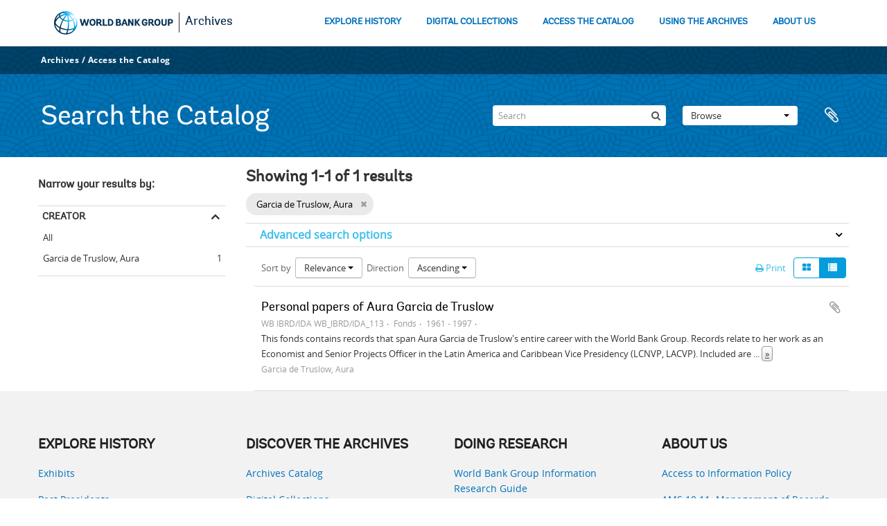

--- FILE ---
content_type: text/html; charset=utf-8
request_url: https://archivesholdings.worldbank.org/informationobject/browse?sort=relevance&sortDir=asc&view=table&creators=75254&sf_culture=en&levels=&%3Bsort=alphabetic&topLod=0
body_size: 47143
content:
<!DOCTYPE html>
<html lang="en" dir="ltr">
  <head>
        <meta http-equiv="Content-Type" content="text/html; charset=utf-8" />
<meta http-equiv="X-Ua-Compatible" content="IE=edge,chrome=1" />
    <meta name="title" content="Information object browse - World Bank Group Archives Catalog" />
<meta name="description" content="A gateway to the archival records of the World Bank Group. Browse and search archival descriptions and access digitized archival records." />
<meta name="viewport" content="initial-scale=1.0, user-scalable=no" />
    <title>Information object browse - World Bank Group Archives Catalog</title>
    <link rel="shortcut icon" href="/favicon.ico"/>
    <link href="/vendor/jquery-ui/jquery-ui.min.css" media="screen" rel="stylesheet" type="text/css" />
<link media="all" href="/plugins/arWorldbankPlugin/css/main.css" rel="stylesheet" type="text/css" />
            <script src="/vendor/jquery.js" type="text/javascript"></script>
<script src="/plugins/sfDrupalPlugin/vendor/drupal/misc/drupal.js" type="text/javascript"></script>
<script src="/vendor/yui/yahoo-dom-event/yahoo-dom-event.js" type="text/javascript"></script>
<script src="/vendor/yui/element/element-min.js" type="text/javascript"></script>
<script src="/vendor/yui/button/button-min.js" type="text/javascript"></script>
<script src="/vendor/modernizr.js" type="text/javascript"></script>
<script src="/vendor/jquery-ui/jquery-ui.min.js" type="text/javascript"></script>
<script src="/vendor/jquery.expander.js" type="text/javascript"></script>
<script src="/vendor/jquery.masonry.js" type="text/javascript"></script>
<script src="/vendor/jquery.imagesloaded.js" type="text/javascript"></script>
<script src="/vendor/bootstrap/js/bootstrap.js" type="text/javascript"></script>
<script src="/vendor/URI.js" type="text/javascript"></script>
<script src="/vendor/meetselva/attrchange.js" type="text/javascript"></script>
<script src="/js/qubit.js" type="text/javascript"></script>
<script src="/js/treeView.js" type="text/javascript"></script>
<script src="/js/clipboard.js" type="text/javascript"></script>
<script src="/vendor/yui/connection/connection-min.js" type="text/javascript"></script>
<script src="/vendor/yui/datasource/datasource-min.js" type="text/javascript"></script>
<script src="/vendor/yui/autocomplete/autocomplete-min.js" type="text/javascript"></script>
<script src="/js/autocomplete.js" type="text/javascript"></script>
<script src="/plugins/arWorldbankPlugin/js/loop.js" type="text/javascript"></script>
<script src="/js/dominion.js" type="text/javascript"></script>
  </head>
  <body class="yui-skin-sam informationobject browse">

    
    <!-- Analytics header code -->
<script src="//assets.adobedtm.com/572ee9d70241b5c796ae15c773eaaee4365408ec/satelliteLib-efd6120a6f6ed94da49cf49e2ba626ac110c7e3c.js"></script>

<script type="text/JavaScript">
 var wbgData = wbgData || {};

   wbgData.page = {
             pageInfo: {
                 channel: "its wbg archives holdings ext" 
             }
   }
   wbgData.site = {
             siteInfo: {
                 siteType: "archives main" 
             }
   }
</script>
<!-- End analytics header code -->




<div class="loop-container">
  <a tabindex="0" id="skip-to-main-content" class="visually-hidden focusable" href="#main">Skip to Main Navigation</a>
<!-- Begin G01v1 Global Header -->
<header>
  <div class="lp__navbar lp__navbar_default">
    <div class="container">
      <div class="lp__navbar_header">
        <a href="https://www.worldbank.org" class="lp__navbar_brand hidden-md hidden-sm hidden-xs"><img title="The World Bank Working for a World Free of Poverty" alt="World Bank Group logo" src="/plugins/arWorldbankPlugin/images/logo-wb-header-en.svg" class="img-responsive"> </a>
        <a href="https://www.worldbank.org" class="lp__navbar_brand hidden-lg "><img title="The World Bank Working for a World Free of Poverty" alt="World Bank Group logo" src="/plugins/arWorldbankPlugin/images/logo-wb.svg" class="img-responsive"> </a>
        <div class="lp__navbar_text"><a href="https://www.worldbank.org/en/archive/home">Archives</a></div>
      </div><!-- End Logo Section -->
      <div class="lp__menuButton">
        <button type="button" class="lp__navbar_toggle collapsed" data-toggle="collapse" data-target="#menuItems" aria-expanded="false" aria-controls="menuItems" aria-label="menu">
        </button>
      </div><!-- End toggle menu Section -->
      <div class="lp__menulist_wrappper lp__megamenu">
        <div class="lp__navbar_collapse collapse lp__megamenu" id="menuItems">
          <nav>
            <ul class="lp__navbar_nav" id="lp__megamenu">
              <li class="lp__megamenu_list"><a href="https://www.worldbank.org/en/archive/history" class="lp__megamenu_item">EXPLORE HISTORY</a></li>
              <li class="lp__megamenu_list"><a href="https://www.worldbank.org/en/archive/digital-collections" class="lp__megamenu_item">DIGITAL COLLECTIONS</a></li>
              <li class="lp__megamenu_list"><a href="https://www.worldbank.org/en/archive/access-the-catalog" class="lp__megamenu_item">ACCESS THE CATALOG</a></li>
              <li class="lp__megamenu_list"><a href="https://www.worldbank.org/en/archive/using-the-archives" class="lp__megamenu_item">USING THE ARCHIVES</a></li>
              <li class="lp__megamenu_list"><a href="https://www.worldbank.org/en/archive/aboutus" class="lp__megamenu_item">ABOUT US</a></li>
            </ul>
          </nav>
        </div>
      </div>
    </div>
  </div>
</header>
<!-- End G01v1 Global Header -->
</div>

<div class="atom-header">

  <div id="top-bar">
    <div class="container">
      <div class="navbar navbar__header__top">
        <div class="navbar-inner">
                    <div class="archives-access-th">
            <a href="https://www.worldbank.org/en/archive/home">Archives</a>
            /
            <a href="https://www.worldbank.org/en/archive/access-the-catalog">Access the Catalog</a>
          </div>
          <div class="nav-collapse navbar-responsive-collapse collapse">
            <ul class="nav pull-right">

              
            </ul>
          </div>
        </div>
      </div>
    </div>
  </div>

  <div id="bottom-bar">
    <div class="container">
      <h1 id="site-name">
          Search the Catalog
      </h1>

      <div id="search-bar">
        <div id="search-form-wrapper" role="search">

  <h2>Search</h2>

  <form action="/informationobject/browse" data-autocomplete="/search/autocomplete" autocomplete="off">

    <input type="hidden" name="topLod" value="0"/>
    <input type="hidden" name="sort" value="relevance"/>

    <input type="text" name="query" aria-label="Search" value="" placeholder="Search"/>

    <button aria-label="Search"></button>

    <div id="search-realm" class="search-popover">

      
        <div>
          <label>
              <input name="repos" type="radio" value checked="checked" data-placeholder="Search">
            Global search          </label>
        </div>

        
        
      
      <div class="search-realm-advanced">
        <a href="/informationobject/browse?showAdvanced=1&topLod=0">
          Advanced search&nbsp;&raquo;
        </a>
      </div>

    </div>

  </form>

</div>
        <div id="search-options">
          <div id="browse-menu" class="btn-group">

  <a class="btn dropdown-toggle" data-toggle="dropdown" href="#">Browse<span class="caret"></span></a>
  <ul class="dropdown-menu">
    <li class="nav-header">Browse</li>
    <li class="active leaf" id="node_browseInformationObjects"><a href="/informationobject/browse" title="Archival descriptions">Archival descriptions</a></li><li class="leaf" id="node_browseActors"><a href="/actor/browse" title="Authority records">Authority records</a></li><li class="leaf" id="node_browseRepositories"><a href="/repository/browse" title="Archival institutions">Archival institutions</a></li><li class="leaf" id="node_browseDigitalObjects"><a href="/informationobject/browse?view=card&amp;onlyMedia=1&amp;topLod=0" title="Digital objects">Digital objects</a></li>  </ul>

</div>
          <div id="clipboard-menu"
  data-toggle="tooltip"
  data-title="Clipboard"
  data-load-alert-message="There was an error loading the clipboard content."
  data-export-alert-message="The clipboard is empty for this entity type."
  data-export-check-url="/clipboard/exportCheck"
  data-delete-alert-message="Note: clipboard items unclipped in this page will be removed from the clipboard when the page is refreshed. You can re-select them now, or reload the page to remove them completely. Using the sort or print preview buttons will also cause a page reload - so anything currently deselected will be lost!">

  <button class="top-item" data-toggle="dropdown" data-target="#" aria-expanded="false">
    Clipboard  </button>

  <div class="top-dropdown-container">

    <div class="top-dropdown-arrow">
      <div class="arrow"></div>
    </div>

    <div class="top-dropdown-header">
      <h2>Clipboard</h2>
    </div>

    <div class="top-dropdown-body">
      <ul>
        <li class="leaf" id="node_clearClipboard"><a href="/" title="Clear all selections">Clear all selections</a></li><li class="leaf" id="node_goToClipboard"><a href="/clipboard/view" title="Go to clipboard">Go to clipboard</a></li><li class="leaf" id="node_loadClipboard"><a href="/clipboard/load" title="Load clipboard">Load clipboard</a></li><li class="leaf" id="node_saveClipboard"><a href="/clipboard/save" title="Save clipboard">Save clipboard</a></li>      </ul>
    </div>

    <div class="top-dropdown-bottom"></div>

  </div>

</div>
        </div>
      </div>
    </div>
  </div>

  
</div>

    
    <div id="wrapper" class="container" role="main">

              
      <div class="row">

        <div class="span3">

          <div id="sidebar">

            
    <section id="facets">

      <div class="visible-phone facets-header">
        <a class="x-btn btn-wide">
          <i class="fa fa-filter"></i>
          Filters        </a>
      </div>

      <div class="content">

        
        <h2>Narrow your results by:</h2>

          
          
                            
        

<section class="facet open">
  <div class="facet-header">
    <h3><a href="#" aria-expanded="1">Creator</a></h3>
  </div>

  <div class="facet-body" id="#facet-names">
    <ul>

      
              <li >
          <a title="All" href="/informationobject/browse?sort=relevance&amp;sortDir=asc&amp;view=table&amp;sf_culture=en&amp;levels=&amp;%3Bsort=alphabetic&amp;topLod=0">All</a>        </li>
      
              
        <li class="active">
          <a title="Garcia de Truslow, Aura" href="/informationobject/browse?creators=75254&amp;sort=relevance&amp;sortDir=asc&amp;view=table&amp;sf_culture=en&amp;levels=&amp;%3Bsort=alphabetic&amp;topLod=0">Garcia de Truslow, Aura<span>, 1 results</span></a>          <span class="facet-count" aria-hidden="true">1</span>
        </li>
      
    </ul>
  </div>
</section>

          
          
          
          
          
          
      </div>

    </section>

  
          </div>

        </div>

        <div class="span9">

          <div id="main-column">

              
  <div class="multiline-header">
    <h1 aria-describedby="results-label">
                        Showing 1-1 of 1 results                  </h1>
  </div>

            
  <section class="header-options">

    
          <span class="search-filter">
      Garcia de Truslow, Aura    <a href="/informationobject/browse?sort=relevance&sortDir=asc&view=table&sf_culture=en&levels=&%3Bsort=alphabetic&topLod=0" class="remove-filter" aria-label="Remove filter"><i aria-hidden="true" class="fa fa-times"></i></a>
</span>
                        
  </section>


            
  <section class="advanced-search-section" role="search"
  aria-label="Advanced Archival description">

  <a
    href="#"
    class="advanced-search-toggle "
    aria-expanded="false"
    data-cy="advanced-search-toggle"
  >
    Advanced search options  </a>

  <div class="advanced-search animateNicely"
    style="display: none;">

    <form name="advanced-search-form" method="get" action="/informationobject/browse">
              <input type="hidden" name="sort"
          value="relevance"/>
              <input type="hidden" name="view"
          value="table"/>
              <input type="hidden" name="creators"
          value="75254"/>
      
      <p>Find results with:</p>

      <div class="criteria">

        
          
        
        
        <div class="criterion">

          <select class="boolean" name="so0">
            <option value="and">and</option>
            <option value="or">or</option>
            <option value="not">not</option>
          </select>

          <input class="query" aria-label="Search"
            type="text" placeholder="Search"
            name="sq0"/>

          <span>in</span>

          <select class="field" name="sf0">
                          <option value="">
                Any field              </option>
                          <option value="title">
                Title              </option>
                          <option value="archivalHistory">
                Archival history              </option>
                          <option value="scopeAndContent">
                Scope and content              </option>
                          <option value="extentAndMedium">
                Extent and medium              </option>
                          <option value="subject">
                Subject access points              </option>
                          <option value="name">
                Name access points              </option>
                          <option value="place">
                Place access points              </option>
                          <option value="genre">
                Genre access points              </option>
                          <option value="identifier">
                Identifier              </option>
                          <option value="referenceCode">
                Reference code              </option>
                          <option value="digitalObjectTranscript">
                Digital object text              </option>
                          <option value="creator">
                Creator              </option>
                          <option value="findingAidTranscript">
                Finding aid text              </option>
                          <option value="allExceptFindingAidTranscript">
                Any field except finding aid text              </option>
                      </select>

          <a href="#" class="delete-criterion"
            aria-label="Delete criterion">
            <i aria-hidden="true" class="fa fa-times"></i>
          </a>

        </div>

        <div class="add-new-criteria">
          <div class="btn-group">
            <a class="btn dropdown-toggle" data-toggle="dropdown" href="#">
              Add new criteria<span class="caret"></span>
            </a>
            <ul class="dropdown-menu">
              <li><a href="#" id="add-criterion-and">And</a></li>
              <li><a href="#" id="add-criterion-or">Or</a></li>
              <li><a href="#" id="add-criterion-not">Not</a></li>
            </ul>
          </div>
        </div>

      </div>

      <p>Limit results to:</p>

      <div class="criteria">

                  <div class="filter-row">
            <div class="filter">
              <div class="form-item form-item-repos">
  <label for="repos">Repository</label>
  <select name="repos" id="repos">
<option value="" selected="selected"></option>
<option value="446">World Bank Group Archives</option>
</select>
  
</div>
            </div>
          </div>
        
        <div class="filter-row">
          <div class="filter">
            <label for="collection">Top-level description</label>            <select name="collection" class="form-autocomplete" id="collection">

</select>            <input class="list" type="hidden" value="/informationobject/autocomplete?parent=1&filterDrafts=1"/>
          </div>
        </div>

      </div>

      <p>Filter results by:</p>

      <div class="criteria">

        <div class="filter-row triple">

          <div class="filter-left">
            <div class="form-item form-item-levels">
  <label for="levels">Level of description</label>
  <select name="levels" id="levels">
<option value="" selected="selected"></option>
<option value="223">Collection</option>
<option value="379092">Digitalobject</option>
<option value="226">Folder</option>
<option value="221">Fonds</option>
<option value="227">Item</option>
<option value="285">Part</option>
<option value="224">Series</option>
<option value="222">Subfonds</option>
<option value="225">Subseries</option>
<option value="773">Subsubfonds</option>
</select>
  
</div>
          </div>

          <div class="filter-center">
            <div class="form-item form-item-onlyMedia">
  <label for="onlyMedia">Digital object available</label>
  <select name="onlyMedia" id="onlyMedia">
<option value="" selected="selected"></option>
<option value="1">Yes</option>
<option value="0">No</option>
</select>
  
</div>
          </div>

                      <div class="filter-right">
              <div class="form-item form-item-findingAidStatus">
  <label for="findingAidStatus">Finding aid</label>
  <select name="findingAidStatus" id="findingAidStatus">
<option value="" selected="selected"></option>
<option value="yes">Yes</option>
<option value="no">No</option>
<option value="generated">Generated</option>
<option value="uploaded">Uploaded</option>
</select>
  
</div>
            </div>
          
        </div>

                  <div class="filter-row">

                          <div class="filter-left">
                <div class="form-item form-item-copyrightStatus">
  <label for="copyrightStatus">Copyright status</label>
  <select name="copyrightStatus" id="copyrightStatus">
<option value="" selected="selected"></option>
<option value="337">Public domain</option>
<option value="336">Under copyright</option>
<option value="338">Unknown</option>
</select>
  
</div>
              </div>
            
                          <div class="filter-right">
                <div class="form-item form-item-materialType">
  <label for="materialType">General material designation</label>
  <select name="materialType" id="materialType">
<option value="" selected="selected"></option>
<option value="261">Architectural drawing</option>
<option value="262">Cartographic material</option>
<option value="263">Graphic material</option>
<option value="264">Moving images</option>
<option value="265">Multiple media</option>
<option value="266">Object</option>
<option value="267">Philatelic record</option>
<option value="268">Sound recording</option>
<option value="269">Technical drawing</option>
<option value="270">Textual record</option>
</select>
  
</div>
              </div>
            
          </div>
        
        <div class="filter-row">

          <div class="lod-filter">
            <label>
              <input type="radio" name="topLod" value="1">
              Top-level descriptions            </label>
            <label>
              <input type="radio" name="topLod" value="0" checked>
              All descriptions            </label>
          </div>

        </div>

      </div>

      <p>Filter by date range:</p>

      <div class="criteria">

        <div class="filter-row">

          <div class="start-date">
            <div class="form-item form-item-startDate">
  <label for="startDate">Start</label>
  <input placeholder="YYYY-MM-DD" type="text" name="startDate" id="startDate" />
  
</div>
          </div>

          <div class="end-date">
            <div class="form-item form-item-endDate">
  <label for="endDate">End</label>
  <input placeholder="YYYY-MM-DD" type="text" name="endDate" id="endDate" />
  
</div>
          </div>

          <div class="date-type">
            <label>
              <input type="radio" name="rangeType" value="inclusive" checked>
              Overlapping            </label>
            <label>
              <input type="radio" name="rangeType" value="exact">
              Exact            </label>
          </div>

          <a href="#" class="date-range-help-icon" aria-expanded="false"
            aria-label="Help">
            <i aria-hidden="true" class="fa fa-question-circle"></i>
          </a>

        </div>

        <div class="alert alert-info date-range-help animateNicely">
          Use these options to specify how the date range returns results. "Exact" means
that the start and end dates of descriptions returned must fall entirely within
the date range entered. "Overlapping" means that any description whose start or
end dates touch or overlap the target date range will be returned.        </div>

      </div>

      <section class="actions">
        <input type="submit" class="c-btn c-btn-submit"
          value="Search"/>
        <input type="button" class="reset c-btn c-btn-delete"
          value="Reset"/>
      </section>

    </form>

  </div>

</section>

  
    <section class="browse-options">
      <div class="buttons">
        <a  href="/informationobject/browse?sort=relevance&sortDir=asc&view=table&creators=75254&sf_culture=en&levels=&%3Bsort=alphabetic&topLod=0&media=print">
  <i class="fa fa-print"></i>
  Print</a>

        
        
        <span>
          <div class="btn-group">
  <a class="btn fa fa-th-large " href="/informationobject/browse?view=card&amp;sort=relevance&amp;sortDir=asc&amp;creators=75254&amp;sf_culture=en&amp;levels=&amp;%3Bsort=alphabetic&amp;topLod=0" title=" "> </a>
  <a class="btn fa fa-list active" href="/informationobject/browse?view=table&amp;sort=relevance&amp;sortDir=asc&amp;creators=75254&amp;sf_culture=en&amp;levels=&amp;%3Bsort=alphabetic&amp;topLod=0" title=" "> </a></div>
        </span>

      </div>

      <div class="pickers">
        <div id="sort-header">
  <div>

    <label>Sort by</label>

    <div class="btn-group">

                          <a class="btn dropdown-toggle" data-toggle="dropdown" href="#">
          Relevance          <span class="caret"></span>
        </a>
              
      <ul class="dropdown-menu">

                  <li>
                        <a href="/informationobject/browse?sort=lastUpdated&sortDir=asc&view=table&creators=75254&sf_culture=en&levels=&%3Bsort=alphabetic&topLod=0" data-order="lastUpdated">
              Date modified            </a>
          </li>
                  <li>
                        <a href="/informationobject/browse?sort=alphabetic&sortDir=asc&view=table&creators=75254&sf_culture=en&levels=&%3Bsort=alphabetic&topLod=0" data-order="alphabetic">
              Title            </a>
          </li>
                  <li>
                        <a href="/informationobject/browse?sort=identifier&sortDir=asc&view=table&creators=75254&sf_culture=en&levels=&%3Bsort=alphabetic&topLod=0" data-order="identifier">
              Identifier            </a>
          </li>
                  <li>
                        <a href="/informationobject/browse?sort=referenceCode&sortDir=asc&view=table&creators=75254&sf_culture=en&levels=&%3Bsort=alphabetic&topLod=0" data-order="referenceCode">
              Reference code            </a>
          </li>
                  <li>
                        <a href="/informationobject/browse?sort=startDate&sortDir=asc&view=table&creators=75254&sf_culture=en&levels=&%3Bsort=alphabetic&topLod=0" data-order="startDate">
              Start date            </a>
          </li>
                  <li>
                        <a href="/informationobject/browse?sort=endDate&sortDir=asc&view=table&creators=75254&sf_culture=en&levels=&%3Bsort=alphabetic&topLod=0" data-order="endDate">
              End date            </a>
          </li>
              </ul>
    </div>
  </div>
</div>

<div id="sort-header">
  <div>

    <label>Direction</label>

    <div class="btn-group">

                          <a class="btn dropdown-toggle" data-toggle="dropdown" href="#">
          Ascending          <span class="caret"></span>
        </a>
              
      <ul class="dropdown-menu">

                  <li>
                        <a href="/informationobject/browse?sortDir=desc&sort=relevance&view=table&creators=75254&sf_culture=en&levels=&%3Bsort=alphabetic&topLod=0" data-order="desc">
              Descending            </a>
          </li>
              </ul>
    </div>
  </div>
</div>
      </div>
    </section>

    <div id="content" class="browse-content">
      
                    
  <article class="search-result">

  
  <div class="search-result-description">

    <p class="title"><a href="/personal-papers-of-aura-garcia-de-truslow" title="Personal papers of Aura Garcia de Truslow">Personal papers of Aura Garcia de Truslow</a></p>

    <button class="clipboard"
  data-clipboard-slug="personal-papers-of-aura-garcia-de-truslow"
  data-clipboard-type="informationObject"
  data-toggle="tooltip"  data-title="Add to clipboard"
  data-alt-title="Remove from clipboard">
  Add to clipboard</button>

    <ul class="result-details">

                <li class="reference-code">WB IBRD/IDA WB_IBRD/IDA_113</li>
      
              <li class="level-description">Fonds</li>
      
                                <li class="dates">1961 - 1997</li>
              
      
                    <ul class="search-result-breadcrumb">
          	    	                      </ul>
          </ul>

          <div class="scope-and-content"><p>This fonds contains records that span Aura Garcia de Truslow's entire career with the World Bank Group. Records relate to her work as an Economist and Senior Projects Officer in the Latin America and Caribbean Vice Presidency (LCNVP, LACVP). Included are project-related records as well as subject and reference files and training materials. Records relating to her time as a Planning Officer in the Strategic Planning and Review Department (SPR) are also included in this fonds.</p></div>
    
                  <p class="creation-details">Garcia de Truslow, Aura</p>
          
  </div>

</article>
            </div>

  

                  
          </div>

        </div>

      </div>

    </div>

    
    <div class="loop-container">
  <!-- begin related components -->
<div class="full-row-gray-components">
  <div class="container">
    <div class="wrap__heading_h2">
      <div class="row">
        <div class="row ">
          <div class="col-md-3 col-sm-12 col-lg-3 col-xs-12 colsplit">
            <div class="  lp__heading_h2">
              <div class="grid_3_par_0 parsys">
                <div style="padding-left:0px;padding-right:0px;" class="remove-padding-grid">
                  <div class="redesign_related section">
                    <div class="lp__link_list section  ">
                      <h2 class="h2">Explore History</h2>
                      <div class="lp__link_listwrapper">
                        <ul>
                          <li class="lp__link_list_item">
                            <a data-customlink="nl:body content" data-text="Exhibits" href="https://www.worldbank.org/en/archive/history/exhibits">Exhibits</a>
                          </li>
                          <li class="lp__link_list_item">
                            <a data-customlink="nl:body content" data-text="Past Presidents" href="https://www.worldbank.org/en/archive/history/past-presidents">Past Presidents</a>
                          </li>
                          <li class="lp__link_list_item">
                            <a data-customlink="nl:body content" data-text="Past Presidents’ Speeches" href="https://www.worldbank.org/en/archive/history/past-presidents-speeches">Past Presidents’ Speeches</a>
                          </li>
                          <li class="lp__link_list_item">
                            <a data-customlink="nl:body content" data-text="Historical Timeline" href="https://www.worldbank.org/en/archive/qatest/history/timeline">Historical Timeline</a>
                          </li>
                        </ul>
                      </div>
                    </div>
                  </div>
                </div>
              </div>
            </div>
          </div>
          <div class="col-md-3 col-sm-12 col-lg-3 col-xs-12 colsplit">
            <div class="  ">
              <div class="grid_3_par_1 parsys">
                <div style="padding-left:0px;padding-right:0px;" class="remove-padding-grid">
                  <hr class="hidden-lg hidden-md " aria-hidden="true">
                  <div class="redesign_related section">
                    <div class="lp__link_list section  ">
                      <h2 class="h2">Discover the Archives</h2>
                      <div class="lp__link_listwrapper">
                        <ul>
                          <li class="lp__link_list_item">
                            <a data-customlink="nl:body content" data-text="Archives Catalog" href="https://www.worldbank.org/en/archive/access-the-catalog">Archives Catalog</a>
                          </li>
                          <li class="lp__link_list_item">
                            <a data-customlink="nl:body content" data-text="Digital Collections" href="https://www.worldbank.org/en/archive/digital-collections">Digital Collections</a>
                          </li>
                          <li class="lp__link_list_item">
                            <a data-customlink="nl:body content" data-text="Multimedia Catalog" href="https://archivesphotos.worldbank.org/en/about/archives/photo-gallery">Multimedia Catalog</a>
                          </li>
                          <li class="lp__link_list_item">
                            <a data-customlink="nl:body content" data-text="Oral History" href="https://oralhistory.worldbank.org/">Oral History</a>
                          </li>
                          <li class="lp__link_list_item">
                            <a data-customlink="nl:body content" data-text="Documents &amp; Reports" href="https://documents.worldbank.org/en/publication/documents-reports">Documents &amp; Reports</a>
                          </li>
                          <li class="lp__link_list_item">
                            <a data-customlink="nl:body content" data-text="Projects &amp; Operations" href="https://projects.worldbank.org/">Projects &amp; Operations</a>
                          </li>
                          <li class="lp__link_list_item">
                            <a data-customlink="nl:body content" data-text="Web Archives" href="https://www.worldbank.org/en/webarchives">Web Archives</a>
                          </li>
                        </ul>
                      </div>
                    </div>
                  </div>
                </div>
              </div>
            </div>
          </div>
          <div class="col-md-3 col-sm-12 col-lg-3 col-xs-12 colsplit">
            <div class="  ">
              <div class="grid_3_par_2 parsys">
                <div style="padding-left:0px;padding-right:0px;" class="remove-padding-grid">
                  <hr class="hidden-lg hidden-md " aria-hidden="true">
                  <div class="redesign_related section">
                    <div class="lp__link_list section  ">
                      <h2 class="h2">Doing Research</h2>
                      <div class="lp__link_listwrapper">
                        <ul>
                          <li class="lp__link_list_item">
                            <a data-customlink="nl:body content" data-text="World Bank Group Information Research Guide" href="https://libguides.worldbank.org/WBGInfoguide">World Bank Group Information Research Guide</a>
                          </li>
                          <li class="lp__link_list_item">
                            <a data-customlink="nl:body content" data-text="Overview of Archival Holdings" href="https://www.worldbank.org/en/archive/using-the-archives/overview-of-archival-holdings">Overview of Archival Holdings</a>
                          </li>
                          <li class="lp__link_list_item">
                            <a data-customlink="nl:body content" data-text="Using Our Finding Aids" href="https://www.worldbank.org/en/archive/using-the-archives/using-our-finding-aids">Using Our Finding Aids</a>
                          </li>
                          <li class="lp__link_list_item">
                            <a data-customlink="nl:body content" data-text="Request Access to Holdings" href="https://www.worldbank.org/en/archive/using-the-archives/request-access-to-holdings">Request Access to Holdings</a>
                          </li>
                          <li class="lp__link_list_item">
                            <a data-customlink="nl:body content" data-text="Visit the Archives" href="https://www.worldbank.org/en/archive/using-the-archives/visit-the-archives">Visit the Archives</a>
                          </li>
                          <li class="lp__link_list_item">
                            <a data-customlink="nl:body content" data-text="Terms of Use, Reproduction, and Citation" href="https://www.worldbank.org/en/archive/using-the-archives/terms-of-use-reproduction-and-citation">Terms of Use, Reproduction, and Citation</a>
                          </li>
                        </ul>
                      </div>
                    </div>
                  </div>
                </div>
              </div>
            </div>
          </div>
          <div class="col-md-3 col-sm-12 col-lg-3 col-xs-12 colsplit">
            <div class="  ">
              <div class="grid_3_par_3 parsys">
                <div style="padding-left:0px;padding-right:0px;" class="remove-padding-grid">
                  <hr class="hidden-lg hidden-md " aria-hidden="true">
                  <div class="redesign_related section">
                    <div class="lp__link_list section  ">
                      <h2 class="h2">About Us</h2>
                      <div class="lp__link_listwrapper">
                        <ul>
                          <li class="lp__link_list_item">
                            <a data-customlink="nl:body content" data-text="Access to Information Policy" href="https://policies.worldbank.org/en/policies/all/ppfdetail/3693">Access to Information Policy</a>
                          </li>
                          <li class="lp__link_list_item">
                            <a data-customlink="nl:body content" data-text="AMS 10:11: Management of Records" href="https://documents.worldbank.org/en/publication/documents-reports/documentdetail/568301468326225648/management-of-records-policy">AMS 10:11: Management of Records</a>
                          </li>
                          <li class="lp__link_list_item">
                            <a data-customlink="nl:body content" data-text="Records Management Program" href="https://www.worldbank.org/en/archive/aboutus/records-management-program">Records Management Program</a>
                          </li>
                          <li class="lp__link_list_item">
                            <a data-customlink="nl:body content" data-text="Digital Preservation Program" href="https://www.worldbank.org/en/archive/aboutus/digital-preservation-program">Digital Preservation Program</a>
                          </li>
                          <li class="lp__link_list_item">
                            <a data-customlink="nl:body content" data-text="Digitization Program" href="https://www.worldbank.org/en/archive/aboutus/digitization-program">Digitization Program</a>
                          </li>
                          <li class="lp__link_list_item">
                            <a data-customlink="nl:body content" data-text="Professional Engagement" href="https://www.worldbank.org/en/archive/aboutus/professional-engagement">Professional Engagement</a>
                          </li>
                        </ul>
                      </div>
                    </div>
                  </div>
                </div>
              </div>
            </div>
          </div>
        </div>
      </div>
      <!--end-->
    </div>
  </div>
</div>
<!-- end related components -->
<!-- Begin  Global footer -->
<footer class="simplified-footer">
  <div class="full-row-footer-components">
    <div class="container">
      <div class="lp__footer_top">
        <div class="row">
          <div class="col-lg-12 col-md-12 col-sm-12 col-xs-12">
            <div class="lp__footer_bottom">
              <div class="row">
                <div class="col-lg-6 col-md-6 col-sm-12 col-xs-12">
                  <div class="lp__listinline">
                    <ul>
                      <li class="disclaimer"><a href="http://www.worldbank.org/en/about/legal">Legal</a></li>
                      <li class="disclaimer"><a href="https://www.worldbank.org/en/about/legal/privacy-notice">Privacy Notice</a></li>
                      <li class="disclaimer"><a href="https://www.worldbank.org/en/who-we-are/site-accessibility">Site Accessibility</a></li>
                      <li class="disclaimer"><a href="http://www.worldbank.org/en/access-to-information">Access to Information</a></li>
                      <li class="disclaimer"><a href="http://www.worldbank.org/en/about/careers">Jobs</a></li>
                      <li class="disclaimer"><a href="http://www.worldbank.org/en/about/contacts">Contact</a></li>
                    </ul>
                  </div>
                </div><!-- End disclaimer-->
                <div class="col-lg-6 col-md-6 col-sm-12 col-xs-12">
                  <div class="lp__footer_fraud">
                    <ul>
                      <li><a href="https://www.worldbank.org/en/about/legal/scams">SCAM ALERT</a></li>
                      <li><a href="http://www.worldbank.org/en/about/unit/integrity-vice-presidency/report-an-allegation">REPORT FRAUD OR CORRUPTION</a></li>
                    </ul>
                  </div>
                </div>
              </div>
            </div><!-- End disclaimer and copy right -->
          </div>
        </div><!-- End footer Bottom row -->
      </div>
    </div>
  </div>
  <!-- End Top Footer -->
  <!-- Begin bottom Footer -->
  <div class="row full-row-footer-black-components">
    <div class="container">
      <div class="row">
        <div class="lp__footer_bottom_left">
          <div class="col-md-12 col-sm-12 col-xs-12">
            <ul>
              <li><a href="http://www.worldbank.org/">
                  <svg width="145" height="30" xmlns="http://www.w3.org/2000/svg" xmlns:xlink="http://www.w3.org/1999/xlink" aria-label="World Bank Group logo" role="img">
                    <defs>
                      <path d="M14.307.387c4.592 0 8.3 1.653 10.443 4.653a.666.666 0 01-.084.938.678.678 0 01-.764.053c-1.492-.833-3.345-1.32-5.35-1.451 1.519 1.181 2.907 2.663 4.075 4.375.21.307.407.62.597.934.613-.588 1.004-1.278 1.143-2.032a.664.664 0 111.308.241c-.21 1.14-.822 2.158-1.782 2.982 1.31 2.535 2.015 5.23 2.01 7.784 0 .232-.008.46-.02.686a4.678 4.678 0 001.02-1.742c.246-.998.38-2.04.38-3.115 0-1.752-.343-3.451-1.02-5.05a.665.665 0 111.227-.518 14.379 14.379 0 01.827 8.476c-.003.036-.005.073-.012.109a5.855 5.855 0 01-.12.458 14.343 14.343 0 01-5.395 8.037c-.128.101-.26.198-.395.29-.021.015-.044.027-.067.04a14.222 14.222 0 01-7 2.429h-2.042c-5.971-.423-10.942-4.527-12.65-10.05l-.019-.048c-.024-.083-.044-.166-.065-.25a14.297 14.297 0 01-.516-2.914v-2.035C.564 6.257 6.764.387 14.307.387zM7.91 21.777c-.385 2.52-.086 4.168.653 4.528.047.023.09.053.129.086a12.911 12.911 0 005.534 1.276c.03-.004.061-.01.094-.01.499 0 1.253-1.341 1.842-3.9a23.381 23.381 0 01-3.66-.488 22.925 22.925 0 01-4.592-1.492zm16 .737c-.36.16-.739.308-1.136.442-1.578.53-3.36.805-5.24.828-.329 1.525-.758 2.822-1.29 3.741a12.923 12.923 0 005.741-2.38c.84-.665 1.485-1.559 1.924-2.631zm-22.293-5.59c.029.447.1.887.213 1.32a13.01 13.01 0 004.664 6.8c-.167-1.076-.092-2.408.17-3.88-1.288-.69-2.444-1.494-3.417-2.394a11.62 11.62 0 01-1.63-1.846zm21.176-5.077c-1.255.722-2.789 1.152-4.443 1.262.015.52.022 1.042.022 1.561 0 2.67-.19 5.416-.586 7.781 1.641-.042 3.19-.294 4.564-.757a10.11 10.11 0 002.06-.944c.105-.596.162-1.226.163-1.89.006-2.288-.619-4.714-1.78-7.013zm-11.327-.025a41.8 41.8 0 00-.609 1.197c-1.367 2.802-2.23 5.327-2.692 7.41a21.495 21.495 0 004.616 1.54c1.232.262 2.458.417 3.649.469.36-2.033.612-4.634.612-7.768 0-.53-.008-1.044-.022-1.544a13.97 13.97 0 01-2.469-.302 15.401 15.401 0 01-3.085-1.002zm-4.692-3.93a14.423 14.423 0 00-3.112 3.002c-.894 1.183-1.501 2.418-1.815 3.65.396 1.098 1.174 2.204 2.304 3.249.805.745 1.75 1.42 2.8 2.012.566-2.355 1.53-4.951 2.71-7.37.201-.413.408-.818.618-1.218a11.028 11.028 0 01-2.046-1.495c-.621-.584-1.11-1.2-1.46-1.83zm9.274-2.705c-1.34 1.404-2.698 3.292-3.94 5.464.843.37 1.759.666 2.722.872.713.153 1.43.242 2.135.27-.147-2.745-.499-4.96-.917-6.606zm1.42.239c.431 1.838.703 4.049.827 6.344 1.45-.102 2.794-.47 3.858-1.084-.198-.33-.405-.658-.625-.981-1.16-1.7-2.547-3.152-4.06-4.279zM6.28 4.509a13.002 13.002 0 00-4.498 6.801c.244-.41.514-.819.817-1.218.991-1.312 2.236-2.48 3.668-3.468a4.204 4.204 0 01-.04-1.908c.015-.071.035-.139.053-.207zm8.35.252c-.882.135-1.767.33-2.64.593a18.004 18.004 0 00-4.098 1.804c.282.54.7 1.077 1.25 1.592.513.48 1.11.916 1.777 1.302 1.165-2.05 2.437-3.863 3.711-5.29zM8.735 3.175c-.643.511-1.057 1.128-1.205 1.818-.06.281-.074.57-.045.861a19.413 19.413 0 014.122-1.774 20.426 20.426 0 012.387-.561c-1.9-.696-3.706-.808-5.26-.344zm10.82-.518c-.352.084-.772.287-1.229.583 1.108.054 2.179.207 3.185.458a10.059 10.059 0 00-1.957-1.04zm-3.47-.842c.2.298.387.645.561 1.038.39-.299.775-.548 1.146-.747a14.56 14.56 0 00-1.707-.291zm-1.795-.097c-.484 0-.961.03-1.431.082a12.34 12.34 0 012.227.72c-.292-.527-.57-.799-.796-.802z" id="a" />
                    </defs>
                    <g fill="none" fill-rule="evenodd">
                      <title>World Bank Group logo</title>
                      <mask id="b" fill="#fff">
                        <use xlink:href="#a" />
                      </mask>
                      <use fill="#FFF" xlink:href="#a" />
                      <path mask="url(#b)" d="M.036 28.964H145.93V.387H.036z" />
                      <path d="M41.546 11.065h1.971l-2.35 7.807H39.2l-1.43-4.895-1.45 4.895H34.35L32 11.065h2.03l1.375 5.697 1.65-5.697h1.465l1.595 5.697 1.43-5.697zm5.885 6.416c.694 0 1.856-.324 1.856-2.502 0-2.177-1.162-2.502-1.856-2.502-1.204 0-1.866.89-1.866 2.502 0 1.614.662 2.502 1.866 2.502zm0-6.481c1.768 0 3.658 1.045 3.658 3.98 0 2.917-1.89 3.957-3.658 3.957-1.773 0-3.668-1.04-3.668-3.958 0-2.934 1.895-3.979 3.668-3.979zm6.396 3.716h.974c.968 0 1.57-.43 1.57-1.124 0-.73-.527-1.147-1.444-1.147h-1.1v2.271zm3.608 1.79c.288.558.538 1.04 1.114 1.04h.414v1.286l-.06.015c-.013.003-.315.08-.847.08-1.377 0-1.8-.905-2.172-1.702-.305-.653-.57-1.217-1.29-1.217h-.767v2.864h-1.744v-7.807h2.901c2.12 0 3.108.79 3.108 2.482 0 1.048-.66 1.694-1.317 1.971.29.269.478.633.66.987zm4.094-5.44h-1.744v7.806h5.286v-1.38h-3.542v-6.427zm6.097 6.427h1.02c1.254 0 2.005-.904 2.005-2.415 0-1.747-.795-2.633-2.36-2.633h-.665v5.048zm.687-6.428c2.548 0 4.07 1.509 4.07 4.035 0 2.397-1.358 3.772-3.726 3.772h-2.775v-7.807h2.431zm8.929 6.428h1.363c.89 0 1.305-.32 1.305-1.005 0-.84-.728-1.015-1.34-1.015h-1.328v2.02zm1.19-3.235c.727 0 1.066-.292 1.066-.918 0-.594-.432-.895-1.283-.895h-.973v1.813h1.19zm1.943.5c.629.172 1.451.721 1.451 1.894 0 1.41-1.048 2.22-2.877 2.22h-3.452v-7.807h3.12c1.772 0 2.671.707 2.671 2.1 0 1.078-.515 1.459-.913 1.592zm5.485-1.564l-.884 2.462h1.789l-.905-2.462zm.89-2.078l2.985 7.756h-1.813l-.7-1.913h-2.726l-.676 1.913h-1.826L85 11.065h1.73l.02.051zm8.082 4.771l-2.863-4.822h-1.768v7.807h1.745v-4.656l2.851 4.656h1.779v-7.807h-1.744v4.822zm9.86-4.822h-2.072l-2.71 3.514v-3.514h-1.766v7.807h1.767V15.28l2.777 3.592h2.097l-3.168-3.936 3.075-3.87zm5.222 4.954h1.8v.086c0 .506-.188 1.354-1.444 1.354-1.184 0-1.89-.927-1.89-2.48 0-1.59.677-2.502 1.856-2.502 1.403 0 1.453 1.354 1.454 1.411l.003.089 1.627-.243v-.066c0-.563-.527-2.668-3.107-2.668-2.31 0-3.635 1.45-3.635 3.98 0 2.477 1.368 3.957 3.658 3.957 2.301 0 3.118-1.531 3.118-2.843v-1.356h-3.44v1.28zm6.385-1.303h.973c.969 0 1.57-.43 1.57-1.124 0-.73-.526-1.147-1.443-1.147h-1.1v2.271zm3.608 1.79c.288.558.537 1.04 1.113 1.04h.414v1.286l-.06.015c-.012.003-.315.08-.846.08-1.378 0-1.8-.905-2.173-1.702-.305-.653-.57-1.217-1.29-1.217h-.766v2.864h-1.744v-7.807h2.901c2.12 0 3.107.79 3.107 2.482 0 1.048-.66 1.694-1.317 1.971.29.269.478.633.661.987zm5.468.975c.693 0 1.856-.324 1.856-2.502 0-2.177-1.163-2.502-1.856-2.502-1.204 0-1.867.89-1.867 2.502 0 1.614.663 2.502 1.867 2.502zm0-6.481c1.768 0 3.657 1.045 3.657 3.98 0 2.917-1.89 3.957-3.657 3.957-1.773 0-3.669-1.04-3.669-3.958 0-2.934 1.896-3.979 3.669-3.979zm9.352 4.745c0 1.146-.462 1.704-1.41 1.704-.957 0-1.443-.574-1.443-1.704v-4.68h-1.744v4.57c-.005 1.117.287 1.965.869 2.522.54.517 1.32.78 2.318.78 1.439 0 3.153-.573 3.153-3.302v-4.57h-1.743v4.68zm4.952-.734h1.042c1.011 0 1.523-.422 1.523-1.256 0-.845-.56-1.31-1.58-1.31h-.985v2.566zm1.11-3.946c2.07 0 3.211.956 3.211 2.69 0 1.636-1.123 2.614-3.004 2.614h-1.317v2.503h-1.744v-7.807h2.855z" fill="#FFF" />
                    </g>
                  </svg>
                </a>
              </li>
              <li><a class="lp__wbgpartnership" title="International Bank for Reconstruction and Development" href="https://www.worldbank.org/en/who-we-are/ibrd">IBRD</a></li>
              <li><a class="lp__wbgpartnership" title="International Development Association" href="https://ida.worldbank.org/">IDA</a></li>
              <li><a class="lp__wbgpartnership" title="International Finance Corporation" href="https://www.ifc.org/">IFC</a></li>
              <li><a class="lp__wbgpartnership" title="Multilateral Investment Guarantee Agency" href="https://www.miga.org/">MIGA</a></li>
              <li><a class="lp__wbgpartnership" title="International Centre for Settlement of Investment Disputes" href="https://icsid.worldbank.org/">ICSID</a></li>
            </ul>
          </div>
        </div><!-- End logo and Wbg partnership -->
        <div class="lp__copyright">
          <div class="col-md-12 col-sm-12 col-xs-12">
            © <span id="footer-year"></span>
            <script language="JavaScript">
              <!-- Begin
              var time = new Date();
              var year = time.getYear();
              if (year < 2000)
                year = year + 1900;
              document.getElementById("footer-year").innerHTML = year;
              // End
              -->
            </script>
            The World Bank Group, All Rights Reserved.
          </div>
        </div><!-- End dropdown and fraud  -->
      </div>
    </div>
  </div>
</footer>
<!-- End  Global footer -->
</div>

<!-- Analytics footer code -->
<script type="text/javascript">_satellite.pageBottom();</script>
<!-- End analytics footer code -->

  </body>
</html>
